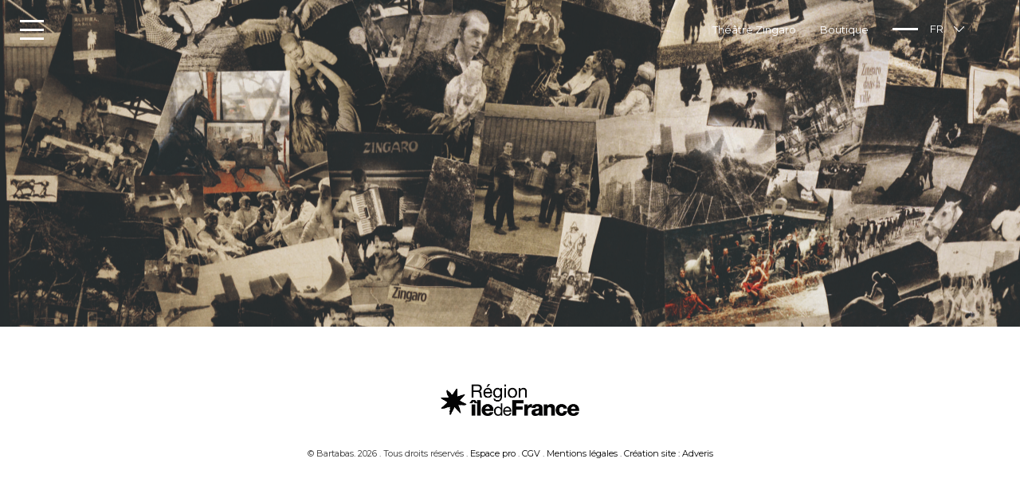

--- FILE ---
content_type: text/html; charset=UTF-8
request_url: https://eshop.bartabas.fr/author/zingaro/
body_size: 11859
content:
<!DOCTYPE html>
<html lang="fr-FR" class="no-js">

<head>
    <meta charset="UTF-8">
    <meta name="viewport" content="width=device-width, initial-scale=1, maximum-scale=1, user-scalable=no">
        <title>zingaro, Auteur à Zingaro</title>
    <link rel="profile" href="http://gmpg.org/xfn/11">
    <link rel="shortcut icon" href="/wp-content/themes/adveris/assets/images/favicon.ico">
        <!--[if lt IE 9]>
    <script src="//html5shiv.googlecode.com/svn/trunk/html5.js"></script><![endif]-->
    <link href="https://fonts.googleapis.com/css?family=Montserrat:400,700|Roboto" rel="stylesheet">
    <link rel="stylesheet" href="https://maxcdn.bootstrapcdn.com/font-awesome/4.6.3/css/font-awesome.min.css">
    <link rel="stylesheet" href="/wp-content/themes/adveris/overstyle.css">
    <meta name='robots' content='index, follow, max-image-preview:large, max-snippet:-1, max-video-preview:-1' />
<link rel="alternate" hreflang="en" href="https://eshop.zingaro.fr/author/zingaro/?lang=en" />
<link rel="alternate" hreflang="fr" href="https://eshop.zingaro.fr/author/zingaro/" />
<link rel="alternate" hreflang="x-default" href="https://eshop.zingaro.fr/author/zingaro/" />

	<!-- This site is optimized with the Yoast SEO plugin v26.6 - https://yoast.com/wordpress/plugins/seo/ -->
	<link rel="canonical" href="https://eshop.zingaro.fr/author/zingaro/" />
	<meta property="og:locale" content="fr_FR" />
	<meta property="og:type" content="profile" />
	<meta property="og:title" content="zingaro, Auteur à Zingaro" />
	<meta property="og:url" content="https://eshop.zingaro.fr/author/zingaro/" />
	<meta property="og:site_name" content="Zingaro" />
	<meta property="og:image" content="https://secure.gravatar.com/avatar/c3e0cc9cb9345fc2e218f75df8699ba8?s=500&d=mm&r=g" />
	<meta name="twitter:card" content="summary_large_image" />
	<script type="application/ld+json" class="yoast-schema-graph">{"@context":"https://schema.org","@graph":[{"@type":"ProfilePage","@id":"https://eshop.zingaro.fr/author/zingaro/","url":"https://eshop.zingaro.fr/author/zingaro/","name":"zingaro, Auteur à Zingaro","isPartOf":{"@id":"https://eshop.zingaro.fr/#website"},"primaryImageOfPage":{"@id":"https://eshop.zingaro.fr/author/zingaro/#primaryimage"},"image":{"@id":"https://eshop.zingaro.fr/author/zingaro/#primaryimage"},"thumbnailUrl":"https://eshop.zingaro.fr/wp-content/uploads/2017/03/Travaux-2017.jpg","breadcrumb":{"@id":"https://eshop.zingaro.fr/author/zingaro/#breadcrumb"},"inLanguage":"fr-FR","potentialAction":[{"@type":"ReadAction","target":["https://eshop.zingaro.fr/author/zingaro/"]}]},{"@type":"ImageObject","inLanguage":"fr-FR","@id":"https://eshop.zingaro.fr/author/zingaro/#primaryimage","url":"https://eshop.zingaro.fr/wp-content/uploads/2017/03/Travaux-2017.jpg","contentUrl":"https://eshop.zingaro.fr/wp-content/uploads/2017/03/Travaux-2017.jpg","width":1000,"height":750},{"@type":"BreadcrumbList","@id":"https://eshop.zingaro.fr/author/zingaro/#breadcrumb","itemListElement":[{"@type":"ListItem","position":1,"name":"Accueil","item":"https://eshop.zingaro.fr/"},{"@type":"ListItem","position":2,"name":"Archives pour zingaro"}]},{"@type":"WebSite","@id":"https://eshop.zingaro.fr/#website","url":"https://eshop.zingaro.fr/","name":"Zingaro","description":"L’exaltante aventure du Théâtre équestre","publisher":{"@id":"https://eshop.zingaro.fr/#organization"},"potentialAction":[{"@type":"SearchAction","target":{"@type":"EntryPoint","urlTemplate":"https://eshop.zingaro.fr/?s={search_term_string}"},"query-input":{"@type":"PropertyValueSpecification","valueRequired":true,"valueName":"search_term_string"}}],"inLanguage":"fr-FR"},{"@type":"Organization","@id":"https://eshop.zingaro.fr/#organization","name":"Zingaro","url":"https://eshop.zingaro.fr/","logo":{"@type":"ImageObject","inLanguage":"fr-FR","@id":"https://eshop.zingaro.fr/#/schema/logo/image/","url":"https://eshop.zingaro.fr/wp-content/uploads/2016/09/logo-zingaro-noir.png","contentUrl":"https://eshop.zingaro.fr/wp-content/uploads/2016/09/logo-zingaro-noir.png","width":298,"height":109,"caption":"Zingaro"},"image":{"@id":"https://eshop.zingaro.fr/#/schema/logo/image/"}},{"@type":"Person","@id":"https://eshop.zingaro.fr/#/schema/person/51916952daed8459375093b380bed678","name":"zingaro","image":{"@type":"ImageObject","inLanguage":"fr-FR","@id":"https://eshop.zingaro.fr/#/schema/person/image/","url":"https://secure.gravatar.com/avatar/0b1fb5782048187c817011c820be6990217b47bfc99c73e28e25d7fbe9b88b0e?s=96&d=mm&r=g","contentUrl":"https://secure.gravatar.com/avatar/0b1fb5782048187c817011c820be6990217b47bfc99c73e28e25d7fbe9b88b0e?s=96&d=mm&r=g","caption":"zingaro"},"mainEntityOfPage":{"@id":"https://eshop.zingaro.fr/author/zingaro/"}}]}</script>
	<!-- / Yoast SEO plugin. -->


<link rel='dns-prefetch' href='//eshop.zingaro.fr' />
<link rel='dns-prefetch' href='//cdnjs.cloudflare.com' />
<link rel="alternate" type="application/rss+xml" title="Zingaro &raquo; Flux des articles écrits par zingaro" href="https://eshop.zingaro.fr/author/zingaro/feed/" />
		<!-- This site uses the Google Analytics by ExactMetrics plugin v8.11.0 - Using Analytics tracking - https://www.exactmetrics.com/ -->
		<!-- Note: ExactMetrics is not currently configured on this site. The site owner needs to authenticate with Google Analytics in the ExactMetrics settings panel. -->
					<!-- No tracking code set -->
				<!-- / Google Analytics by ExactMetrics -->
		<style id='wp-img-auto-sizes-contain-inline-css' type='text/css'>
img:is([sizes=auto i],[sizes^="auto," i]){contain-intrinsic-size:3000px 1500px}
/*# sourceURL=wp-img-auto-sizes-contain-inline-css */
</style>
<link rel='stylesheet' id='jckqv-minstyles-css' href='https://eshop.zingaro.fr/wp-content/plugins/jck-woo-quickview/assets/frontend/css/main.min.css?ver=6.9' type='text/css' media='all' />
<style id='wp-emoji-styles-inline-css' type='text/css'>

	img.wp-smiley, img.emoji {
		display: inline !important;
		border: none !important;
		box-shadow: none !important;
		height: 1em !important;
		width: 1em !important;
		margin: 0 0.07em !important;
		vertical-align: -0.1em !important;
		background: none !important;
		padding: 0 !important;
	}
/*# sourceURL=wp-emoji-styles-inline-css */
</style>
<link rel='stylesheet' id='wp-block-library-css' href='https://eshop.zingaro.fr/wp-includes/css/dist/block-library/style.min.css?ver=6.9' type='text/css' media='all' />
<style id='global-styles-inline-css' type='text/css'>
:root{--wp--preset--aspect-ratio--square: 1;--wp--preset--aspect-ratio--4-3: 4/3;--wp--preset--aspect-ratio--3-4: 3/4;--wp--preset--aspect-ratio--3-2: 3/2;--wp--preset--aspect-ratio--2-3: 2/3;--wp--preset--aspect-ratio--16-9: 16/9;--wp--preset--aspect-ratio--9-16: 9/16;--wp--preset--color--black: #000000;--wp--preset--color--cyan-bluish-gray: #abb8c3;--wp--preset--color--white: #ffffff;--wp--preset--color--pale-pink: #f78da7;--wp--preset--color--vivid-red: #cf2e2e;--wp--preset--color--luminous-vivid-orange: #ff6900;--wp--preset--color--luminous-vivid-amber: #fcb900;--wp--preset--color--light-green-cyan: #7bdcb5;--wp--preset--color--vivid-green-cyan: #00d084;--wp--preset--color--pale-cyan-blue: #8ed1fc;--wp--preset--color--vivid-cyan-blue: #0693e3;--wp--preset--color--vivid-purple: #9b51e0;--wp--preset--gradient--vivid-cyan-blue-to-vivid-purple: linear-gradient(135deg,rgb(6,147,227) 0%,rgb(155,81,224) 100%);--wp--preset--gradient--light-green-cyan-to-vivid-green-cyan: linear-gradient(135deg,rgb(122,220,180) 0%,rgb(0,208,130) 100%);--wp--preset--gradient--luminous-vivid-amber-to-luminous-vivid-orange: linear-gradient(135deg,rgb(252,185,0) 0%,rgb(255,105,0) 100%);--wp--preset--gradient--luminous-vivid-orange-to-vivid-red: linear-gradient(135deg,rgb(255,105,0) 0%,rgb(207,46,46) 100%);--wp--preset--gradient--very-light-gray-to-cyan-bluish-gray: linear-gradient(135deg,rgb(238,238,238) 0%,rgb(169,184,195) 100%);--wp--preset--gradient--cool-to-warm-spectrum: linear-gradient(135deg,rgb(74,234,220) 0%,rgb(151,120,209) 20%,rgb(207,42,186) 40%,rgb(238,44,130) 60%,rgb(251,105,98) 80%,rgb(254,248,76) 100%);--wp--preset--gradient--blush-light-purple: linear-gradient(135deg,rgb(255,206,236) 0%,rgb(152,150,240) 100%);--wp--preset--gradient--blush-bordeaux: linear-gradient(135deg,rgb(254,205,165) 0%,rgb(254,45,45) 50%,rgb(107,0,62) 100%);--wp--preset--gradient--luminous-dusk: linear-gradient(135deg,rgb(255,203,112) 0%,rgb(199,81,192) 50%,rgb(65,88,208) 100%);--wp--preset--gradient--pale-ocean: linear-gradient(135deg,rgb(255,245,203) 0%,rgb(182,227,212) 50%,rgb(51,167,181) 100%);--wp--preset--gradient--electric-grass: linear-gradient(135deg,rgb(202,248,128) 0%,rgb(113,206,126) 100%);--wp--preset--gradient--midnight: linear-gradient(135deg,rgb(2,3,129) 0%,rgb(40,116,252) 100%);--wp--preset--font-size--small: 13px;--wp--preset--font-size--medium: 20px;--wp--preset--font-size--large: 36px;--wp--preset--font-size--x-large: 42px;--wp--preset--spacing--20: 0.44rem;--wp--preset--spacing--30: 0.67rem;--wp--preset--spacing--40: 1rem;--wp--preset--spacing--50: 1.5rem;--wp--preset--spacing--60: 2.25rem;--wp--preset--spacing--70: 3.38rem;--wp--preset--spacing--80: 5.06rem;--wp--preset--shadow--natural: 6px 6px 9px rgba(0, 0, 0, 0.2);--wp--preset--shadow--deep: 12px 12px 50px rgba(0, 0, 0, 0.4);--wp--preset--shadow--sharp: 6px 6px 0px rgba(0, 0, 0, 0.2);--wp--preset--shadow--outlined: 6px 6px 0px -3px rgb(255, 255, 255), 6px 6px rgb(0, 0, 0);--wp--preset--shadow--crisp: 6px 6px 0px rgb(0, 0, 0);}:where(.is-layout-flex){gap: 0.5em;}:where(.is-layout-grid){gap: 0.5em;}body .is-layout-flex{display: flex;}.is-layout-flex{flex-wrap: wrap;align-items: center;}.is-layout-flex > :is(*, div){margin: 0;}body .is-layout-grid{display: grid;}.is-layout-grid > :is(*, div){margin: 0;}:where(.wp-block-columns.is-layout-flex){gap: 2em;}:where(.wp-block-columns.is-layout-grid){gap: 2em;}:where(.wp-block-post-template.is-layout-flex){gap: 1.25em;}:where(.wp-block-post-template.is-layout-grid){gap: 1.25em;}.has-black-color{color: var(--wp--preset--color--black) !important;}.has-cyan-bluish-gray-color{color: var(--wp--preset--color--cyan-bluish-gray) !important;}.has-white-color{color: var(--wp--preset--color--white) !important;}.has-pale-pink-color{color: var(--wp--preset--color--pale-pink) !important;}.has-vivid-red-color{color: var(--wp--preset--color--vivid-red) !important;}.has-luminous-vivid-orange-color{color: var(--wp--preset--color--luminous-vivid-orange) !important;}.has-luminous-vivid-amber-color{color: var(--wp--preset--color--luminous-vivid-amber) !important;}.has-light-green-cyan-color{color: var(--wp--preset--color--light-green-cyan) !important;}.has-vivid-green-cyan-color{color: var(--wp--preset--color--vivid-green-cyan) !important;}.has-pale-cyan-blue-color{color: var(--wp--preset--color--pale-cyan-blue) !important;}.has-vivid-cyan-blue-color{color: var(--wp--preset--color--vivid-cyan-blue) !important;}.has-vivid-purple-color{color: var(--wp--preset--color--vivid-purple) !important;}.has-black-background-color{background-color: var(--wp--preset--color--black) !important;}.has-cyan-bluish-gray-background-color{background-color: var(--wp--preset--color--cyan-bluish-gray) !important;}.has-white-background-color{background-color: var(--wp--preset--color--white) !important;}.has-pale-pink-background-color{background-color: var(--wp--preset--color--pale-pink) !important;}.has-vivid-red-background-color{background-color: var(--wp--preset--color--vivid-red) !important;}.has-luminous-vivid-orange-background-color{background-color: var(--wp--preset--color--luminous-vivid-orange) !important;}.has-luminous-vivid-amber-background-color{background-color: var(--wp--preset--color--luminous-vivid-amber) !important;}.has-light-green-cyan-background-color{background-color: var(--wp--preset--color--light-green-cyan) !important;}.has-vivid-green-cyan-background-color{background-color: var(--wp--preset--color--vivid-green-cyan) !important;}.has-pale-cyan-blue-background-color{background-color: var(--wp--preset--color--pale-cyan-blue) !important;}.has-vivid-cyan-blue-background-color{background-color: var(--wp--preset--color--vivid-cyan-blue) !important;}.has-vivid-purple-background-color{background-color: var(--wp--preset--color--vivid-purple) !important;}.has-black-border-color{border-color: var(--wp--preset--color--black) !important;}.has-cyan-bluish-gray-border-color{border-color: var(--wp--preset--color--cyan-bluish-gray) !important;}.has-white-border-color{border-color: var(--wp--preset--color--white) !important;}.has-pale-pink-border-color{border-color: var(--wp--preset--color--pale-pink) !important;}.has-vivid-red-border-color{border-color: var(--wp--preset--color--vivid-red) !important;}.has-luminous-vivid-orange-border-color{border-color: var(--wp--preset--color--luminous-vivid-orange) !important;}.has-luminous-vivid-amber-border-color{border-color: var(--wp--preset--color--luminous-vivid-amber) !important;}.has-light-green-cyan-border-color{border-color: var(--wp--preset--color--light-green-cyan) !important;}.has-vivid-green-cyan-border-color{border-color: var(--wp--preset--color--vivid-green-cyan) !important;}.has-pale-cyan-blue-border-color{border-color: var(--wp--preset--color--pale-cyan-blue) !important;}.has-vivid-cyan-blue-border-color{border-color: var(--wp--preset--color--vivid-cyan-blue) !important;}.has-vivid-purple-border-color{border-color: var(--wp--preset--color--vivid-purple) !important;}.has-vivid-cyan-blue-to-vivid-purple-gradient-background{background: var(--wp--preset--gradient--vivid-cyan-blue-to-vivid-purple) !important;}.has-light-green-cyan-to-vivid-green-cyan-gradient-background{background: var(--wp--preset--gradient--light-green-cyan-to-vivid-green-cyan) !important;}.has-luminous-vivid-amber-to-luminous-vivid-orange-gradient-background{background: var(--wp--preset--gradient--luminous-vivid-amber-to-luminous-vivid-orange) !important;}.has-luminous-vivid-orange-to-vivid-red-gradient-background{background: var(--wp--preset--gradient--luminous-vivid-orange-to-vivid-red) !important;}.has-very-light-gray-to-cyan-bluish-gray-gradient-background{background: var(--wp--preset--gradient--very-light-gray-to-cyan-bluish-gray) !important;}.has-cool-to-warm-spectrum-gradient-background{background: var(--wp--preset--gradient--cool-to-warm-spectrum) !important;}.has-blush-light-purple-gradient-background{background: var(--wp--preset--gradient--blush-light-purple) !important;}.has-blush-bordeaux-gradient-background{background: var(--wp--preset--gradient--blush-bordeaux) !important;}.has-luminous-dusk-gradient-background{background: var(--wp--preset--gradient--luminous-dusk) !important;}.has-pale-ocean-gradient-background{background: var(--wp--preset--gradient--pale-ocean) !important;}.has-electric-grass-gradient-background{background: var(--wp--preset--gradient--electric-grass) !important;}.has-midnight-gradient-background{background: var(--wp--preset--gradient--midnight) !important;}.has-small-font-size{font-size: var(--wp--preset--font-size--small) !important;}.has-medium-font-size{font-size: var(--wp--preset--font-size--medium) !important;}.has-large-font-size{font-size: var(--wp--preset--font-size--large) !important;}.has-x-large-font-size{font-size: var(--wp--preset--font-size--x-large) !important;}
/*# sourceURL=global-styles-inline-css */
</style>

<style id='classic-theme-styles-inline-css' type='text/css'>
/*! This file is auto-generated */
.wp-block-button__link{color:#fff;background-color:#32373c;border-radius:9999px;box-shadow:none;text-decoration:none;padding:calc(.667em + 2px) calc(1.333em + 2px);font-size:1.125em}.wp-block-file__button{background:#32373c;color:#fff;text-decoration:none}
/*# sourceURL=/wp-includes/css/classic-themes.min.css */
</style>
<link rel='stylesheet' id='woof-css' href='https://eshop.zingaro.fr/wp-content/plugins/woocommerce-products-filter/css/front.css?ver=1.3.7.4' type='text/css' media='all' />
<style id='woof-inline-css' type='text/css'>

.woof_products_top_panel li span, .woof_products_top_panel2 li span{background: url(https://eshop.zingaro.fr/wp-content/plugins/woocommerce-products-filter/img/delete.png);background-size: 14px 14px;background-repeat: no-repeat;background-position: right;}
.woof_edit_view{
                    display: none;
                }

/*# sourceURL=woof-inline-css */
</style>
<link rel='stylesheet' id='chosen-drop-down-css' href='https://eshop.zingaro.fr/wp-content/plugins/woocommerce-products-filter/js/chosen/chosen.min.css?ver=1.3.7.4' type='text/css' media='all' />
<link rel='stylesheet' id='woof_by_author_html_items-css' href='https://eshop.zingaro.fr/wp-content/plugins/woocommerce-products-filter/ext/by_author/css/by_author.css?ver=1.3.7.4' type='text/css' media='all' />
<link rel='stylesheet' id='woof_by_instock_html_items-css' href='https://eshop.zingaro.fr/wp-content/plugins/woocommerce-products-filter/ext/by_instock/css/by_instock.css?ver=1.3.7.4' type='text/css' media='all' />
<link rel='stylesheet' id='woof_by_onsales_html_items-css' href='https://eshop.zingaro.fr/wp-content/plugins/woocommerce-products-filter/ext/by_onsales/css/by_onsales.css?ver=1.3.7.4' type='text/css' media='all' />
<link rel='stylesheet' id='woof_by_text_html_items-css' href='https://eshop.zingaro.fr/wp-content/plugins/woocommerce-products-filter/ext/by_text/assets/css/front.css?ver=1.3.7.4' type='text/css' media='all' />
<link rel='stylesheet' id='woof_label_html_items-css' href='https://eshop.zingaro.fr/wp-content/plugins/woocommerce-products-filter/ext/label/css/html_types/label.css?ver=1.3.7.4' type='text/css' media='all' />
<link rel='stylesheet' id='woof_select_radio_check_html_items-css' href='https://eshop.zingaro.fr/wp-content/plugins/woocommerce-products-filter/ext/select_radio_check/css/html_types/select_radio_check.css?ver=1.3.7.4' type='text/css' media='all' />
<link rel='stylesheet' id='woof_sd_html_items_checkbox-css' href='https://eshop.zingaro.fr/wp-content/plugins/woocommerce-products-filter/ext/smart_designer/css/elements/checkbox.css?ver=1.3.7.4' type='text/css' media='all' />
<link rel='stylesheet' id='woof_sd_html_items_radio-css' href='https://eshop.zingaro.fr/wp-content/plugins/woocommerce-products-filter/ext/smart_designer/css/elements/radio.css?ver=1.3.7.4' type='text/css' media='all' />
<link rel='stylesheet' id='woof_sd_html_items_switcher-css' href='https://eshop.zingaro.fr/wp-content/plugins/woocommerce-products-filter/ext/smart_designer/css/elements/switcher.css?ver=1.3.7.4' type='text/css' media='all' />
<link rel='stylesheet' id='woof_sd_html_items_color-css' href='https://eshop.zingaro.fr/wp-content/plugins/woocommerce-products-filter/ext/smart_designer/css/elements/color.css?ver=1.3.7.4' type='text/css' media='all' />
<link rel='stylesheet' id='woof_sd_html_items_tooltip-css' href='https://eshop.zingaro.fr/wp-content/plugins/woocommerce-products-filter/ext/smart_designer/css/tooltip.css?ver=1.3.7.4' type='text/css' media='all' />
<link rel='stylesheet' id='woof_sd_html_items_front-css' href='https://eshop.zingaro.fr/wp-content/plugins/woocommerce-products-filter/ext/smart_designer/css/front.css?ver=1.3.7.4' type='text/css' media='all' />
<link rel='stylesheet' id='woof-switcher23-css' href='https://eshop.zingaro.fr/wp-content/plugins/woocommerce-products-filter/css/switcher.css?ver=1.3.7.4' type='text/css' media='all' />
<link rel='stylesheet' id='woocommerce-layout-css' href='https://eshop.zingaro.fr/wp-content/plugins/woocommerce/assets/css/woocommerce-layout.css?ver=10.4.3' type='text/css' media='all' />
<link rel='stylesheet' id='woocommerce-smallscreen-css' href='https://eshop.zingaro.fr/wp-content/plugins/woocommerce/assets/css/woocommerce-smallscreen.css?ver=10.4.3' type='text/css' media='only screen and (max-width: 768px)' />
<link rel='stylesheet' id='woocommerce-general-css' href='https://eshop.zingaro.fr/wp-content/plugins/woocommerce/assets/css/woocommerce.css?ver=10.4.3' type='text/css' media='all' />
<style id='woocommerce-inline-inline-css' type='text/css'>
.woocommerce form .form-row .required { visibility: visible; }
/*# sourceURL=woocommerce-inline-inline-css */
</style>
<link rel='stylesheet' id='style.css-css' href='https://eshop.zingaro.fr/wp-content/themes/adveris/style.css?ver=6.9' type='text/css' media='all' />
<link rel='stylesheet' id='aos-css-css' href='https://eshop.zingaro.fr/wp-content/themes/adveris/bower_components/aos/dist/aos.css?ver=6.9' type='text/css' media='all' />
<link rel='stylesheet' id='owl-carousel.css-css' href='https://eshop.zingaro.fr/wp-content/themes/adveris/bower_components/owl.carousel/dist/assets/owl.carousel.min.css?ver=6.9' type='text/css' media='all' />
<link rel='stylesheet' id='fullcalendar-css-css' href='https://eshop.zingaro.fr/wp-content/themes/adveris/bower_components/fullcalendar/dist/fullcalendar.min.css?ver=6.9' type='text/css' media='all' />
<link rel='stylesheet' id='sib-front-css-css' href='https://eshop.zingaro.fr/wp-content/plugins/mailin/css/mailin-front.css?ver=6.9' type='text/css' media='all' />
<script type="text/javascript" src="https://eshop.zingaro.fr/wp-includes/js/jquery/jquery.min.js?ver=3.7.1" id="jquery-core-js"></script>
<script type="text/javascript" src="https://eshop.zingaro.fr/wp-includes/js/jquery/jquery-migrate.min.js?ver=3.4.1" id="jquery-migrate-js"></script>
<script type="text/javascript" id="wpml-cookie-js-extra">
/* <![CDATA[ */
var wpml_cookies = {"wp-wpml_current_language":{"value":"fr","expires":1,"path":"/"}};
var wpml_cookies = {"wp-wpml_current_language":{"value":"fr","expires":1,"path":"/"}};
//# sourceURL=wpml-cookie-js-extra
/* ]]> */
</script>
<script type="text/javascript" src="https://eshop.zingaro.fr/wp-content/plugins/sitepress-multilingual-cms/res/js/cookies/language-cookie.js?ver=486900" id="wpml-cookie-js" defer="defer" data-wp-strategy="defer"></script>
<script type="text/javascript" id="woof-husky-js-extra">
/* <![CDATA[ */
var woof_husky_txt = {"ajax_url":"https://eshop.zingaro.fr/wp-admin/admin-ajax.php","plugin_uri":"https://eshop.zingaro.fr/wp-content/plugins/woocommerce-products-filter/ext/by_text/","loader":"https://eshop.zingaro.fr/wp-content/plugins/woocommerce-products-filter/ext/by_text/assets/img/ajax-loader.gif","not_found":"Nothing found!","prev":"Prev","next":"Next","site_link":"https://eshop.zingaro.fr","default_data":{"placeholder":"","behavior":"title","search_by_full_word":0,"autocomplete":1,"how_to_open_links":0,"taxonomy_compatibility":0,"sku_compatibility":0,"custom_fields":"","search_desc_variant":0,"view_text_length":10,"min_symbols":3,"max_posts":10,"image":"","notes_for_customer":"","template":"default","max_open_height":300,"page":0}};
//# sourceURL=woof-husky-js-extra
/* ]]> */
</script>
<script type="text/javascript" src="https://eshop.zingaro.fr/wp-content/plugins/woocommerce-products-filter/ext/by_text/assets/js/husky.js?ver=1.3.7.4" id="woof-husky-js"></script>
<script type="text/javascript" src="https://eshop.zingaro.fr/wp-content/plugins/woocommerce/assets/js/jquery-blockui/jquery.blockUI.min.js?ver=2.7.0-wc.10.4.3" id="wc-jquery-blockui-js" defer="defer" data-wp-strategy="defer"></script>
<script type="text/javascript" id="wc-add-to-cart-js-extra">
/* <![CDATA[ */
var wc_add_to_cart_params = {"ajax_url":"/wp-admin/admin-ajax.php","wc_ajax_url":"/?wc-ajax=%%endpoint%%","i18n_view_cart":"Voir le panier","cart_url":"https://eshop.zingaro.fr/panier/","is_cart":"","cart_redirect_after_add":"no"};
//# sourceURL=wc-add-to-cart-js-extra
/* ]]> */
</script>
<script type="text/javascript" src="https://eshop.zingaro.fr/wp-content/plugins/woocommerce/assets/js/frontend/add-to-cart.min.js?ver=10.4.3" id="wc-add-to-cart-js" defer="defer" data-wp-strategy="defer"></script>
<script type="text/javascript" src="https://eshop.zingaro.fr/wp-content/plugins/woocommerce/assets/js/js-cookie/js.cookie.min.js?ver=2.1.4-wc.10.4.3" id="wc-js-cookie-js" defer="defer" data-wp-strategy="defer"></script>
<script type="text/javascript" id="woocommerce-js-extra">
/* <![CDATA[ */
var woocommerce_params = {"ajax_url":"/wp-admin/admin-ajax.php","wc_ajax_url":"/?wc-ajax=%%endpoint%%","i18n_password_show":"Afficher le mot de passe","i18n_password_hide":"Masquer le mot de passe"};
//# sourceURL=woocommerce-js-extra
/* ]]> */
</script>
<script type="text/javascript" src="https://eshop.zingaro.fr/wp-content/plugins/woocommerce/assets/js/frontend/woocommerce.min.js?ver=10.4.3" id="woocommerce-js" defer="defer" data-wp-strategy="defer"></script>
<script type="text/javascript" id="sib-front-js-js-extra">
/* <![CDATA[ */
var sibErrMsg = {"invalidMail":"Veuillez entrer une adresse e-mail valide.","requiredField":"Veuillez compl\u00e9ter les champs obligatoires.","invalidDateFormat":"Veuillez entrer une date valide.","invalidSMSFormat":"Veuillez entrer une num\u00e9ro de t\u00e9l\u00e9phone valide."};
var ajax_sib_front_object = {"ajax_url":"https://eshop.zingaro.fr/wp-admin/admin-ajax.php","ajax_nonce":"0a1f3101b3","flag_url":"https://eshop.zingaro.fr/wp-content/plugins/mailin/img/flags/"};
//# sourceURL=sib-front-js-js-extra
/* ]]> */
</script>
<script type="text/javascript" src="https://eshop.zingaro.fr/wp-content/plugins/mailin/js/mailin-front.js?ver=1764261249" id="sib-front-js-js"></script>
<link rel="https://api.w.org/" href="https://eshop.zingaro.fr/wp-json/" /><link rel="alternate" title="JSON" type="application/json" href="https://eshop.zingaro.fr/wp-json/wp/v2/users/3" /><link rel="EditURI" type="application/rsd+xml" title="RSD" href="https://eshop.zingaro.fr/xmlrpc.php?rsd" />
<meta name="generator" content="WordPress 6.9" />
<meta name="generator" content="WooCommerce 10.4.3" />
<meta name="generator" content="WPML ver:4.8.6 stt:1,4;" />
    <script type="text/javascript">
        var ajaxurl = 'https://eshop.zingaro.fr/wp-admin/admin-ajax.php';
    </script>	<noscript><style>.woocommerce-product-gallery{ opacity: 1 !important; }</style></noscript>
	<style>

/* QV Button */

.jckqvBtn {
		display: table;

		float: left;
		margin: 0px 0px 10px 0px;
		padding: 0px 0px 0px 0px;
		
    border-top-left-radius: 4px;
	border-top-right-radius: 4px;
	border-bottom-right-radius: 4px;
	border-bottom-left-radius: 4px;
}

.jckqvBtn:hover {
	}

/* Magnific Specific */

.mfp-bg {
	background: #000000;
	-ms-filter: "progid:DXImageTransform.Microsoft.Alpha(Opacity=8)";
	filter: alpha(opacity=8);
	-moz-opacity: 0.8;
	-khtml-opacity: 0.8;
	opacity: 0.8;
}

</style>		<style type="text/css" id="wp-custom-css">
			.hustle-modal{
	opacity:1 !important;
}		</style>
		    <style>
        .box-shop {
            height: 250px;
        }

        @media screen and (max-width: 992px) {
            .box-shop {
                height: auto;
            }
        }

        .woocommerce div.product form.cart .button {
            margin-top: 0px !important;
        }

        .woocommerce div.product form.cart .variations label {
            padding: 0;
            width: 100%;
            text-align: left;
            display: block;
            color: #000;
        }

        .woocommerce div.product form.cart .variations .value {
            display: block;
            float: left;
            position: relative;
        }

        .woocommerce div.product form.cart .variations select {
            -webkit-appearance: initial;
            border: 1px solid #D6D6D6;
            color: #000;
            padding: 10px 20px;
            margin: 0;
            width: 200px;
            text-align: center;
            margin-right: 15px;
            background: none;
            position: relative;
        }

        .woocommerce div.product form.cart .variations .value:before {
            content: "";
            background: url('/wp-content/themes/adveris/assets/images/select_b.png') no-repeat;
            position: absolute;
            left: 174px;
            top: 19px;
            height: 8px;
            width: 13px;
            display: block;
        }

        .woocommerce .quantity .qty {
            height: 50px;
            border: 1px solid #D6D6D6;
        }
    </style>
<link rel='stylesheet' id='wc-blocks-style-css' href='https://eshop.zingaro.fr/wp-content/plugins/woocommerce/assets/client/blocks/wc-blocks.css?ver=wc-10.4.3' type='text/css' media='all' />
<link rel='stylesheet' id='woof_sections_style-css' href='https://eshop.zingaro.fr/wp-content/plugins/woocommerce-products-filter/ext/sections/css/sections.css?ver=1.3.7.4' type='text/css' media='all' />
<link rel='stylesheet' id='woof_tooltip-css-css' href='https://eshop.zingaro.fr/wp-content/plugins/woocommerce-products-filter/js/tooltip/css/tooltipster.bundle.min.css?ver=1.3.7.4' type='text/css' media='all' />
<link rel='stylesheet' id='woof_tooltip-css-noir-css' href='https://eshop.zingaro.fr/wp-content/plugins/woocommerce-products-filter/js/tooltip/css/plugins/tooltipster/sideTip/themes/tooltipster-sideTip-noir.min.css?ver=1.3.7.4' type='text/css' media='all' />
<link rel='stylesheet' id='ion.range-slider-css' href='https://eshop.zingaro.fr/wp-content/plugins/woocommerce-products-filter/js/ion.range-slider/css/ion.rangeSlider.css?ver=1.3.7.4' type='text/css' media='all' />
<link rel='stylesheet' id='woof-front-builder-css-css' href='https://eshop.zingaro.fr/wp-content/plugins/woocommerce-products-filter/ext/front_builder/css/front-builder.css?ver=1.3.7.4' type='text/css' media='all' />
<link rel='stylesheet' id='woof-slideout-tab-css-css' href='https://eshop.zingaro.fr/wp-content/plugins/woocommerce-products-filter/ext/slideout/css/jquery.tabSlideOut.css?ver=1.3.7.4' type='text/css' media='all' />
<link rel='stylesheet' id='woof-slideout-css-css' href='https://eshop.zingaro.fr/wp-content/plugins/woocommerce-products-filter/ext/slideout/css/slideout.css?ver=1.3.7.4' type='text/css' media='all' />
</head>



        <body class="archive author author-zingaro author-3 wp-theme-adveris theme-adveris woocommerce-no-js">
        
        
                            <div id="loader" style="background: url('https://eshop.zingaro.fr/wp-content/themes/adveris/assets/images/loader-default.jpg') no-repeat center center #fff"></div>
            
            <header id="header" style="background-image: url('https://eshop.zingaro.fr/wp-content/uploads/2025/05/Photo-Almanach-30-ans-scaled.jpg')">
                <nav class="navbar navbar-default">
                    <style>
    .menu-item-758 a {
        font-weight: bolder !important;
    }
</style>
<div class="navbar-header">
    <button type="button" class="menu-toggler collapsed"></button>
    <div id="menu" class="menu-collapse">
        
        <div class="lang">
            <a href="https://eshop.zingaro.fr/author/zingaro/?lang=en">en</a> | fr        </div>

        <div class="language-container">
            <ul id="menu-academie-equestre-de-versailles" class="nav navbar-nav pull-right"><li id="menu-item-651" class="menu-item menu-item-type-post_type menu-item-object-page menu-item-651"><a href="https://eshop.zingaro.fr/academie-equestre-de-versailles/presentation-academie/">Présentation</a></li>
<li id="menu-item-660" class="menu-item menu-item-type-post_type menu-item-object-page menu-item-660"><a href="https://eshop.zingaro.fr/academie-equestre-de-versailles/spectacle/">Spectacles</a></li>
<li id="menu-item-658" class="menu-item menu-item-type-post_type menu-item-object-page menu-item-658"><a href="https://eshop.zingaro.fr/academie-equestre-de-versailles/le-lieu/">Visites du lieu</a></li>
<li id="menu-item-656" class="menu-item menu-item-type-post_type menu-item-object-page menu-item-656"><a href="https://eshop.zingaro.fr/academie-equestre-de-versailles/entreprises/">Privatisations</a></li>
<li id="menu-item-4673" class="menu-item menu-item-type-post_type menu-item-object-page menu-item-4673"><a href="https://eshop.zingaro.fr/academie-equestre-de-versailles/groupes/">Groupes</a></li>
<li id="menu-item-657" class="menu-item menu-item-type-post_type menu-item-object-page menu-item-657"><a href="https://eshop.zingaro.fr/academie-equestre-de-versailles/l-academie/">L’Académie</a></li>
<li id="menu-item-934" class="menu-item menu-item-type-post_type menu-item-object-page menu-item-934"><a href="https://eshop.zingaro.fr/boutique/">Boutique</a></li>
<li id="menu-item-1158" class="menu-item menu-item-type-custom menu-item-object-custom menu-item-1158"><a target="_blank" href="http://acadequestre.fnacspectacles.com">Réservation</a></li>
<li class="language"><select><option value="https://eshop.zingaro.fr/author/zingaro/?lang=en" >EN</option><option value="https://eshop.zingaro.fr/author/zingaro/" selected>FR</option></select></li></ul></ul>        </div>
    </div>
</div>                                            <div class="container">
                            <div id="navbar" class="hidden-xs hidden-sm">
                                <ul id="menu-general" class="nav navbar-nav pull-right"><li id="menu-item-8077" class="menu-item menu-item-type-custom menu-item-object-custom menu-item-8077"><a href="https://www.zingaro.fr/">Théâtre Zingaro</a></li>
<li id="menu-item-933" class="menu-item menu-item-type-post_type menu-item-object-page menu-item-933"><a href="https://eshop.zingaro.fr/boutique/">Boutique</a></li>
<li class="language"><select><option value="https://eshop.zingaro.fr/author/zingaro/?lang=en" >EN</option><option value="https://eshop.zingaro.fr/author/zingaro/" selected>FR</option></select></li></ul></ul>                            </div>
                        </div>
                                    </nav>
            </header>

        
    <style>
        .logo-partenaire img {
            height: 40px;
            margin: 27px auto 0 auto;
        }
    </style>

    <footer id="footer">
        <div class="container">
                                    <section class="newsletter center">
                
                <a href="https://www.iledefrance.fr/" class="logo-partenaire" target="_blank"><img src="https://eshop.zingaro.fr/wp-content/uploads/2020/06/idf.png" alt="logo"/></a>

                <div class="copyright">
                    &copy; Bartabas. 2026 .
                    Tous droits réservés .
                    <a href="https://eshop.zingaro.fr/espace-pro/">Espace pro</a> .
                    <a href="https://eshop.zingaro.fr/cgv/">CGV</a> .
                    <a href="https://eshop.zingaro.fr/mentions-legales/">Mentions légales</a> .
                    <a href="http://www.adveris.fr" target="_blank">Création site : Adveris</a>
                </div>
            </section>
        </div>
    </footer>

<script type="speculationrules">
{"prefetch":[{"source":"document","where":{"and":[{"href_matches":"/*"},{"not":{"href_matches":["/wp-*.php","/wp-admin/*","/wp-content/uploads/*","/wp-content/*","/wp-content/plugins/*","/wp-content/themes/adveris/*","/*\\?(.+)"]}},{"not":{"selector_matches":"a[rel~=\"nofollow\"]"}},{"not":{"selector_matches":".no-prefetch, .no-prefetch a"}}]},"eagerness":"conservative"}]}
</script>
	<script type='text/javascript'>
		(function () {
			var c = document.body.className;
			c = c.replace(/woocommerce-no-js/, 'woocommerce-js');
			document.body.className = c;
		})();
	</script>
	<script type="text/javascript" src="https://eshop.zingaro.fr/wp-includes/js/jquery/ui/core.min.js?ver=1.13.3" id="jquery-ui-core-js"></script>
<script type="text/javascript" src="https://eshop.zingaro.fr/wp-includes/js/jquery/ui/controlgroup.min.js?ver=1.13.3" id="jquery-ui-controlgroup-js"></script>
<script type="text/javascript" src="https://eshop.zingaro.fr/wp-includes/js/jquery/ui/checkboxradio.min.js?ver=1.13.3" id="jquery-ui-checkboxradio-js"></script>
<script type="text/javascript" src="https://eshop.zingaro.fr/wp-includes/js/jquery/ui/button.min.js?ver=1.13.3" id="jquery-ui-button-js"></script>
<script type="text/javascript" src="https://eshop.zingaro.fr/wp-includes/js/jquery/ui/spinner.min.js?ver=1.13.3" id="jquery-ui-spinner-js"></script>
<script type="text/javascript" src="https://eshop.zingaro.fr/wp-includes/js/jquery/ui/effect.min.js?ver=1.13.3" id="jquery-effects-core-js"></script>
<script type="text/javascript" src="https://eshop.zingaro.fr/wp-includes/js/underscore.min.js?ver=1.13.7" id="underscore-js"></script>
<script type="text/javascript" id="wp-util-js-extra">
/* <![CDATA[ */
var _wpUtilSettings = {"ajax":{"url":"/wp-admin/admin-ajax.php"}};
//# sourceURL=wp-util-js-extra
/* ]]> */
</script>
<script type="text/javascript" src="https://eshop.zingaro.fr/wp-includes/js/wp-util.min.js?ver=6.9" id="wp-util-js"></script>
<script type="text/javascript" id="jckqv-script-js-extra">
/* <![CDATA[ */
var jckqv_vars = {"ajaxurl":"/wp-admin/admin-ajax.php","nonce":"e5d4bac8b8","settings":{"trigger_general_method":"click","trigger_position_autoinsert":"0","trigger_position_position":"beforetitle","trigger_position_align":"left","trigger_position_margins":["0","0","10","0"],"trigger_styling_autohide":"0","trigger_styling_hoverel":"","trigger_styling_icon":"none","trigger_styling_text":"Quickview","trigger_styling_btnstyle":"none","trigger_styling_padding":["0","0","0","0"],"trigger_styling_btncolour":"#66cc99","trigger_styling_btnhovcolour":"#47C285","trigger_styling_btntextcolour":"#ffffff","trigger_styling_btntexthovcolour":"#ffffff","trigger_styling_borderradius":["4","4","4","4"],"popup_general_gallery":"0","popup_general_overlaycolour":"#000000","popup_general_overlayopacity":"0.8","popup_imagery_imgtransition":"fade","popup_imagery_transitionspeed":"600","popup_imagery_autoplay":"0","popup_imagery_autoplayspeed":"3000","popup_imagery_infinite":"1","popup_imagery_navarr":"0","popup_imagery_thumbnails":"thumbnails","popup_content_showtitle":"1","popup_content_showprice":"1","popup_content_showrating":"0","popup_content_showbanner":"0","popup_content_showdesc":"full","popup_content_showatc":"1","popup_content_ajaxcart":"1","popup_content_autohidepopup":"1","popup_content_showqty":"1","popup_content_showmeta":"0","popup_content_themebtn":"0","popup_content_btncolour":"#66cc99","popup_content_btnhovcolour":"#47C285","popup_content_btntextcolour":"#ffffff","popup_content_btntexthovcolour":"#ffffff"},"imgsizes":{"catalog":{"width":"300","height":"300","crop":1},"single":{"width":"600","height":"600","crop":1},"thumbnail":{"width":"180","height":"180","crop":1}},"url":"https://eshop.zingaro.fr","text":{"added":"Added!","adding":"Adding to Cart...","loading":"Loading..."},"rtl":""};
//# sourceURL=jckqv-script-js-extra
/* ]]> */
</script>
<script type="text/javascript" src="https://eshop.zingaro.fr/wp-content/plugins/jck-woo-quickview/assets/frontend/js/main.min.js?ver=6.9" id="jckqv-script-js"></script>
<script type="text/javascript" src="https://eshop.zingaro.fr/wp-content/themes/adveris/bower_components/aos/dist/aos.js?ver=6.9" id="aos-js-js"></script>
<script type="text/javascript" src="https://eshop.zingaro.fr/wp-content/themes/adveris/bower_components/jquery/dist/jquery.min.js?ver=6.9" id="jquery-js-js"></script>
<script type="text/javascript" src="https://eshop.zingaro.fr/wp-content/themes/adveris/bower_components/owl.carousel/dist/owl.carousel.min.js?ver=6.9" id="owl-carousel.js-js"></script>
<script type="text/javascript" src="https://eshop.zingaro.fr/wp-content/themes/adveris/bower_components/matchHeight/dist/jquery.matchHeight-min.js?ver=6.9" id="jquery-matchHeight.js-js"></script>
<script type="text/javascript" src="https://eshop.zingaro.fr/wp-content/themes/adveris/bower_components/moment/moment.js?ver=6.9" id="moment-js-js"></script>
<script type="text/javascript" src="https://eshop.zingaro.fr/wp-content/themes/adveris/bower_components/moment/locale/fr.js?ver=6.9" id="moment-fr-js-js"></script>
<script type="text/javascript" src="https://eshop.zingaro.fr/wp-content/themes/adveris/bower_components/fullcalendar/dist/fullcalendar.min.js?ver=6.9" id="fullcalendar-js-js"></script>
<script type="text/javascript" src="https://eshop.zingaro.fr/wp-content/themes/adveris/bower_components/fullcalendar/dist/lang/fr.js?ver=6.9" id="fullcalendar-fr-js-js"></script>
<script type="text/javascript" src="https://eshop.zingaro.fr/wp-content/themes/adveris/bower_components/google-calendar-events/google-calendar-events.min.js?ver=6.9" id="gce-js-js"></script>
<script type="text/javascript" src="https://eshop.zingaro.fr/wp-content/themes/adveris/assets/js/bootstrap.min.js?ver=6.9" id="bootstrap-js-js"></script>
<script type="text/javascript" src="https://cdnjs.cloudflare.com/ajax/libs/jquery.matchHeight/0.7.0/jquery.matchHeight-min.js?ver=6.9" id="matchHeight-js-js"></script>
<script type="text/javascript" src="https://eshop.zingaro.fr/wp-content/themes/adveris/assets/js/sticky.js?ver=6.9" id="sticky-js-js"></script>
<script type="text/javascript" src="https://cdnjs.cloudflare.com/ajax/libs/gsap/1.19.0/TweenMax.min.js?ver=6.9" id="gsap-js-js"></script>
<script type="text/javascript" src="https://eshop.zingaro.fr/wp-content/themes/adveris/assets/js/app.js?ver=6.9" id="app-js-js"></script>
<script type="text/javascript" id="cart-widget-js-extra">
/* <![CDATA[ */
var actions = {"is_lang_switched":"0","force_reset":"0"};
//# sourceURL=cart-widget-js-extra
/* ]]> */
</script>
<script type="text/javascript" src="https://eshop.zingaro.fr/wp-content/plugins/woocommerce-multilingual/res/js/cart_widget.min.js?ver=5.5.3.1" id="cart-widget-js" defer="defer" data-wp-strategy="defer"></script>
<script type="text/javascript" src="https://eshop.zingaro.fr/wp-content/plugins/woocommerce/assets/js/sourcebuster/sourcebuster.min.js?ver=10.4.3" id="sourcebuster-js-js"></script>
<script type="text/javascript" id="wc-order-attribution-js-extra">
/* <![CDATA[ */
var wc_order_attribution = {"params":{"lifetime":1.0e-5,"session":30,"base64":false,"ajaxurl":"https://eshop.zingaro.fr/wp-admin/admin-ajax.php","prefix":"wc_order_attribution_","allowTracking":true},"fields":{"source_type":"current.typ","referrer":"current_add.rf","utm_campaign":"current.cmp","utm_source":"current.src","utm_medium":"current.mdm","utm_content":"current.cnt","utm_id":"current.id","utm_term":"current.trm","utm_source_platform":"current.plt","utm_creative_format":"current.fmt","utm_marketing_tactic":"current.tct","session_entry":"current_add.ep","session_start_time":"current_add.fd","session_pages":"session.pgs","session_count":"udata.vst","user_agent":"udata.uag"}};
//# sourceURL=wc-order-attribution-js-extra
/* ]]> */
</script>
<script type="text/javascript" src="https://eshop.zingaro.fr/wp-content/plugins/woocommerce/assets/js/frontend/order-attribution.min.js?ver=10.4.3" id="wc-order-attribution-js"></script>
<script type="text/javascript" src="https://eshop.zingaro.fr/wp-content/plugins/woocommerce-products-filter/js/tooltip/js/tooltipster.bundle.min.js?ver=1.3.7.4" id="woof_tooltip-js-js"></script>
<script type="text/javascript" id="woof_front-js-extra">
/* <![CDATA[ */
var woof_filter_titles = {"by_price":"by_price","pa_marque":"Product Marque","product_cat":"Cat\u00e9gories de produits"};
var woof_ext_filter_titles = {"woof_author":"By author","stock":"In stock","onsales":"On sale","byrating":"By rating","woof_text":"By text"};
//# sourceURL=woof_front-js-extra
/* ]]> */
</script>
<script type="text/javascript" id="woof_front-js-before">
/* <![CDATA[ */
        const woof_front_nonce = "9c403f6296";
        var woof_is_permalink =1;
        var woof_shop_page = "";
                var woof_m_b_container =".woocommerce-products-header";
        var woof_really_curr_tax = {};
        var woof_current_page_link = location.protocol + '//' + location.host + location.pathname;
        /*lets remove pagination from woof_current_page_link*/
        woof_current_page_link = woof_current_page_link.replace(/\page\/[0-9]+/, "");
                        woof_current_page_link = "https://eshop.zingaro.fr/boutique/";
                        var woof_link = 'https://eshop.zingaro.fr/wp-content/plugins/woocommerce-products-filter/';
        
        var woof_ajaxurl = "https://eshop.zingaro.fr/wp-admin/admin-ajax.php";

        var woof_lang = {
        'orderby': "orderby",
        'date': "date",
        'perpage': "per page",
        'pricerange': "price range",
        'menu_order': "menu order",
        'popularity': "popularity",
        'rating': "rating",
        'price': "price low to high",
        'price-desc': "price high to low",
        'clear_all': "Clear All",
        'list_opener': "Сhild list opener",
        };

        if (typeof woof_lang_custom == 'undefined') {
        var woof_lang_custom = {};/*!!important*/
        }

        var woof_is_mobile = 0;
        


        var woof_show_price_search_button = 0;
        var woof_show_price_search_type = 0;
        
        var woof_show_price_search_type = 3;
        var swoof_search_slug = "swoof";

        
        var icheck_skin = {};
                    icheck_skin = 'none';
        
        var woof_select_type = 'chosen';


                var woof_current_values = '[]';
                var woof_lang_loading = "Loading ...";

        
        var woof_lang_show_products_filter = "show products filter";
        var woof_lang_hide_products_filter = "hide products filter";
        var woof_lang_pricerange = "price range";

        var woof_use_beauty_scroll =1;

        var woof_autosubmit =1;
        var woof_ajaxurl = "https://eshop.zingaro.fr/wp-admin/admin-ajax.php";
        /*var woof_submit_link = "";*/
        var woof_is_ajax = 0;
        var woof_ajax_redraw = 0;
        var woof_ajax_page_num =1;
        var woof_ajax_first_done = false;
        var woof_checkboxes_slide_flag = 1;


        /*toggles*/
        var woof_toggle_type = "text";

        var woof_toggle_closed_text = "+";
        var woof_toggle_opened_text = "-";

        var woof_toggle_closed_image = "https://eshop.zingaro.fr/wp-content/plugins/woocommerce-products-filter/img/plus.svg";
        var woof_toggle_opened_image = "https://eshop.zingaro.fr/wp-content/plugins/woocommerce-products-filter/img/minus.svg";

        var woof_save_state_checkbox = 1;

        /*indexes which can be displayed in red buttons panel*/
                var woof_accept_array = ["min_price", "orderby", "perpage", "woof_author","stock","onsales","byrating","woof_text","min_rating","product_brand","product_visibility","product_cat","product_tag","pa_marque","pa_taille","translation_priority"];

        
        /*for extensions*/

        var woof_ext_init_functions = null;
                    woof_ext_init_functions = '{"by_author":"woof_init_author","by_instock":"woof_init_instock","by_onsales":"woof_init_onsales","by_text":"woof_init_text","label":"woof_init_labels","select_radio_check":"woof_init_select_radio_check"}';
        

        
        var woof_overlay_skin = "default";

        
 function woof_js_after_ajax_done() { jQuery(document).trigger('woof_ajax_done'); 

}
 var woof_front_sd_is_a=1;var woof_front_show_notes=1;var woof_lang_front_builder_del="Are you sure you want to delete this filter-section?";var woof_lang_front_builder_options="Options";var woof_lang_front_builder_option="Option";var woof_lang_front_builder_section_options="Section Options";var woof_lang_front_builder_description="Description";var woof_lang_front_builder_close="Close";var woof_lang_front_builder_suggest="Suggest the feature";var woof_lang_front_builder_good_to_use="good to use in content areas";var woof_lang_front_builder_confirm_sd="Smart Designer item will be created and attached to this filter section and will cancel current type, proceed?";var woof_lang_front_builder_creating="Creating";var woof_lang_front_builder_shortcode="Shortcode";var woof_lang_front_builder_layout="Layout";var woof_lang_front_builder_filter_section="Section options";var woof_lang_front_builder_filter_redrawing="filter redrawing";var woof_lang_front_builder_filter_redrawn="redrawn";var woof_lang_front_builder_filter_redrawn="redrawn";var woof_lang_front_builder_title_top_info="this functionality is only visible for the site administrator";var woof_lang_front_builder_title_top_info_demo="demo mode is activated, and results are visible only to you";;var woof_lang_front_builder_select="+ Add filter section";
//# sourceURL=woof_front-js-before
/* ]]> */
</script>
<script type="text/javascript" src="https://eshop.zingaro.fr/wp-content/plugins/woocommerce-products-filter/js/front.js?ver=1.3.7.4" id="woof_front-js"></script>
<script type="text/javascript" src="https://eshop.zingaro.fr/wp-content/plugins/woocommerce-products-filter/js/html_types/radio.js?ver=1.3.7.4" id="woof_radio_html_items-js"></script>
<script type="text/javascript" src="https://eshop.zingaro.fr/wp-content/plugins/woocommerce-products-filter/js/html_types/checkbox.js?ver=1.3.7.4" id="woof_checkbox_html_items-js"></script>
<script type="text/javascript" src="https://eshop.zingaro.fr/wp-content/plugins/woocommerce-products-filter/js/html_types/select.js?ver=1.3.7.4" id="woof_select_html_items-js"></script>
<script type="text/javascript" src="https://eshop.zingaro.fr/wp-content/plugins/woocommerce-products-filter/js/html_types/mselect.js?ver=1.3.7.4" id="woof_mselect_html_items-js"></script>
<script type="text/javascript" src="https://eshop.zingaro.fr/wp-content/plugins/woocommerce-products-filter/ext/by_author/js/by_author.js?ver=1.3.7.4" id="woof_by_author_html_items-js"></script>
<script type="text/javascript" src="https://eshop.zingaro.fr/wp-content/plugins/woocommerce-products-filter/ext/by_instock/js/by_instock.js?ver=1.3.7.4" id="woof_by_instock_html_items-js"></script>
<script type="text/javascript" src="https://eshop.zingaro.fr/wp-content/plugins/woocommerce-products-filter/ext/by_onsales/js/by_onsales.js?ver=1.3.7.4" id="woof_by_onsales_html_items-js"></script>
<script type="text/javascript" src="https://eshop.zingaro.fr/wp-content/plugins/woocommerce-products-filter/ext/by_text/assets/js/front.js?ver=1.3.7.4" id="woof_by_text_html_items-js"></script>
<script type="text/javascript" src="https://eshop.zingaro.fr/wp-content/plugins/woocommerce-products-filter/ext/label/js/html_types/label.js?ver=1.3.7.4" id="woof_label_html_items-js"></script>
<script type="text/javascript" src="https://eshop.zingaro.fr/wp-content/plugins/woocommerce-products-filter/ext/sections/js/sections.js?ver=1.3.7.4" id="woof_sections_html_items-js"></script>
<script type="text/javascript" src="https://eshop.zingaro.fr/wp-content/plugins/woocommerce-products-filter/ext/select_radio_check/js/html_types/select_radio_check.js?ver=1.3.7.4" id="woof_select_radio_check_html_items-js"></script>
<script type="text/javascript" src="https://eshop.zingaro.fr/wp-content/plugins/woocommerce-products-filter/ext/smart_designer/js/front.js?ver=1.3.7.4" id="woof_sd_html_items-js"></script>
<script type="text/javascript" src="https://eshop.zingaro.fr/wp-content/plugins/woocommerce-products-filter/js/chosen/chosen.jquery.js?ver=1.3.7.4" id="chosen-drop-down-js"></script>
<script type="text/javascript" src="https://eshop.zingaro.fr/wp-content/plugins/woocommerce-products-filter/js/ion.range-slider/js/ion.rangeSlider.min.js?ver=1.3.7.4" id="ion.range-slider-js"></script>
<script type="text/javascript" src="https://eshop.zingaro.fr/wp-content/plugins/woocommerce-products-filter/ext/slideout/js/jquery.tabSlideOut.js?ver=1.3.7.4" id="woof-slideout-js-js"></script>
<script type="text/javascript" src="https://eshop.zingaro.fr/wp-content/plugins/woocommerce-products-filter/ext/slideout/js/slideout.js?ver=1.3.7.4" id="woof-slideout-init-js"></script>
<script id="wp-emoji-settings" type="application/json">
{"baseUrl":"https://s.w.org/images/core/emoji/17.0.2/72x72/","ext":".png","svgUrl":"https://s.w.org/images/core/emoji/17.0.2/svg/","svgExt":".svg","source":{"concatemoji":"https://eshop.zingaro.fr/wp-includes/js/wp-emoji-release.min.js?ver=6.9"}}
</script>
<script type="module">
/* <![CDATA[ */
/*! This file is auto-generated */
const a=JSON.parse(document.getElementById("wp-emoji-settings").textContent),o=(window._wpemojiSettings=a,"wpEmojiSettingsSupports"),s=["flag","emoji"];function i(e){try{var t={supportTests:e,timestamp:(new Date).valueOf()};sessionStorage.setItem(o,JSON.stringify(t))}catch(e){}}function c(e,t,n){e.clearRect(0,0,e.canvas.width,e.canvas.height),e.fillText(t,0,0);t=new Uint32Array(e.getImageData(0,0,e.canvas.width,e.canvas.height).data);e.clearRect(0,0,e.canvas.width,e.canvas.height),e.fillText(n,0,0);const a=new Uint32Array(e.getImageData(0,0,e.canvas.width,e.canvas.height).data);return t.every((e,t)=>e===a[t])}function p(e,t){e.clearRect(0,0,e.canvas.width,e.canvas.height),e.fillText(t,0,0);var n=e.getImageData(16,16,1,1);for(let e=0;e<n.data.length;e++)if(0!==n.data[e])return!1;return!0}function u(e,t,n,a){switch(t){case"flag":return n(e,"\ud83c\udff3\ufe0f\u200d\u26a7\ufe0f","\ud83c\udff3\ufe0f\u200b\u26a7\ufe0f")?!1:!n(e,"\ud83c\udde8\ud83c\uddf6","\ud83c\udde8\u200b\ud83c\uddf6")&&!n(e,"\ud83c\udff4\udb40\udc67\udb40\udc62\udb40\udc65\udb40\udc6e\udb40\udc67\udb40\udc7f","\ud83c\udff4\u200b\udb40\udc67\u200b\udb40\udc62\u200b\udb40\udc65\u200b\udb40\udc6e\u200b\udb40\udc67\u200b\udb40\udc7f");case"emoji":return!a(e,"\ud83e\u1fac8")}return!1}function f(e,t,n,a){let r;const o=(r="undefined"!=typeof WorkerGlobalScope&&self instanceof WorkerGlobalScope?new OffscreenCanvas(300,150):document.createElement("canvas")).getContext("2d",{willReadFrequently:!0}),s=(o.textBaseline="top",o.font="600 32px Arial",{});return e.forEach(e=>{s[e]=t(o,e,n,a)}),s}function r(e){var t=document.createElement("script");t.src=e,t.defer=!0,document.head.appendChild(t)}a.supports={everything:!0,everythingExceptFlag:!0},new Promise(t=>{let n=function(){try{var e=JSON.parse(sessionStorage.getItem(o));if("object"==typeof e&&"number"==typeof e.timestamp&&(new Date).valueOf()<e.timestamp+604800&&"object"==typeof e.supportTests)return e.supportTests}catch(e){}return null}();if(!n){if("undefined"!=typeof Worker&&"undefined"!=typeof OffscreenCanvas&&"undefined"!=typeof URL&&URL.createObjectURL&&"undefined"!=typeof Blob)try{var e="postMessage("+f.toString()+"("+[JSON.stringify(s),u.toString(),c.toString(),p.toString()].join(",")+"));",a=new Blob([e],{type:"text/javascript"});const r=new Worker(URL.createObjectURL(a),{name:"wpTestEmojiSupports"});return void(r.onmessage=e=>{i(n=e.data),r.terminate(),t(n)})}catch(e){}i(n=f(s,u,c,p))}t(n)}).then(e=>{for(const n in e)a.supports[n]=e[n],a.supports.everything=a.supports.everything&&a.supports[n],"flag"!==n&&(a.supports.everythingExceptFlag=a.supports.everythingExceptFlag&&a.supports[n]);var t;a.supports.everythingExceptFlag=a.supports.everythingExceptFlag&&!a.supports.flag,a.supports.everything||((t=a.source||{}).concatemoji?r(t.concatemoji):t.wpemoji&&t.twemoji&&(r(t.twemoji),r(t.wpemoji)))});
//# sourceURL=https://eshop.zingaro.fr/wp-includes/js/wp-emoji-loader.min.js
/* ]]> */
</script>

</body>
</html>


--- FILE ---
content_type: text/css; charset=utf-8
request_url: https://eshop.bartabas.fr/wp-content/themes/adveris/overstyle.css
body_size: 31
content:
.woocommerce-product-gallery__trigger {
  display: none;
}
.navbar-header .language-container {
  display: none;
}
.lang {
  color: #222222;
  font-family: "Montserrat", sans-serif;
  font-size: 20px;
  font-weight: 600;
  line-height: 20px;
  text-transform: uppercase;
  margin: 20px 0px;
}
.lang a {
  color: #c2c2c2;
  font-family: "Montserrat", sans-serif;
  font-size: 20px;
  font-weight: 500;
  line-height: 20px;
  text-transform: uppercase;
}


--- FILE ---
content_type: text/plain
request_url: https://www.google-analytics.com/j/collect?v=1&_v=j102&a=2012281169&t=pageview&_s=1&dl=https%3A%2F%2Feshop.bartabas.fr%2Fauthor%2Fzingaro%2F&ul=en-us%40posix&dt=zingaro%2C%20Auteur%20%C3%A0%20Zingaro&sr=1280x720&vp=1280x720&_u=IEBAAEABAAAAACAAI~&jid=1896764084&gjid=1037372022&cid=160068793.1768668600&tid=UA-85773069-1&_gid=1451707000.1768668600&_r=1&_slc=1&z=399708711
body_size: -451
content:
2,cG-8WWFY5LMX6

--- FILE ---
content_type: application/javascript; charset=utf-8
request_url: https://eshop.zingaro.fr/wp-content/themes/adveris/bower_components/google-calendar-events/google-calendar-events.min.js?ver=6.9
body_size: 656
content:
function adjustDate(e){return MM={Jan:"January",Feb:"February",Mar:"March",Apr:"April",May:"May",Jun:"June",Jul:"July",Aug:"August",Sep:"September",Oct:"October",Nov:"November",Dec:"December"},DD={Sun:"Sunday",Mon:"Monday",Tue:"Tuesday",Wed:"Wednesday",Thu:"Thursday",Fri:"Friday",Sat:"Saturday"},proper_date=String(new Date(e)).split(" "),correct_formatting=DD[proper_date[0]]+" "+MM[proper_date[1]]+" "+proper_date[2]+", "+proper_date[3]+" - ",clock_time=proper_date[4].substring(0,proper_date[4].length-3),"00"==clock_time.substring(0,2)?clock_time="12"+clock_time.substring(2,clock_time.length)+" AM":"0"==clock_time.substring(0,1)?clock_time=clock_time.substring(1,clock_time.length)+" AM":Number(clock_time.substring(0,2))<12?clock_time+=" AM":12==Number(clock_time.substring(0,2))?clock_time+=" PM":Number(clock_time.substring(0,2))>12&&(new_number=String(Number(clock_time.substring(0,2))-12),clock_time=new_number+clock_time.substring(2,clock_time.length)+" PM"),correct_formatting+=clock_time,correct_formatting}!function(e){e.grabCalendar=function(t,r){console.log("Making a Google API request to return data of type: "+t);var n,i=encodeURI("https://www.googleapis.com/calendar/v3/calendars/"+calendarid+"/events?singleEvents=true&orderBy=startTime&key="+mykey);return"undefined"!=typeof maxEvents&&maxEvents===parseInt(maxEvents,10)&&maxEvents<2501&&(i=i+"&maxResults="+maxEvents),e.ajax({type:"GET",url:i,dataType:"json",async:!1,success:function(e){if(console.log("iso_format is: "+r),"undefined"!=typeof r&&r||1==t)for(var i=0;i<e.items.length;i++)e.items[i].end.dateTime=adjustDate(e.items[i].end.dateTime),e.items[i].start.dateTime=adjustDate(e.items[i].start.dateTime);if("undefined"==typeof t)n=e;else if("events"===t){n=[];for(var i=0;i<e.items.length;i++){var o={};o.start=e.items[i].start.dateTime,o.end=e.items[i].end.dateTime,o.summary=e.items[i].summary,"undefined"!=typeof e.items[i].description&&(o.description=e.items[i].description),"undefined"!=typeof e.items[i].location&&(o.location=e.items[i].location),n.push(o)}}else"detailedEvents"===t?n=e.items:t?n=e:console.log("The request of type: "+t+" wasn't valid. Please check for possible syntax errors.")},error:function(e){console.log("The Google Calender API failed to connect.")}}),n}}(jQuery);

--- FILE ---
content_type: application/javascript; charset=utf-8
request_url: https://eshop.zingaro.fr/wp-content/themes/adveris/assets/js/app.js?ver=6.9
body_size: 4857
content:
var mykey = 'AIzaSyBkm0429ir_pqAtrw3lCKzZk2trj01VwyI';
var calendarid;

jQuery.fn.existing = function () {
    return this.length;
};




function groupBy(array, f) {
    var groups = {};
    array.forEach(function (o) {
        var group = JSON.stringify(f(o));
        groups[group] = groups[group] || [];
        groups[group].push(o);
    });
    return Object.keys(groups).map(function (group) {
        return groups[group];
    })
}

jQuery(document).ready(function ($) {

    //POPUP
    $('.woocommerce-loop-product__title').on('mousemove', function () {
        console.log("description")
        var description = $(this).closest('.box-shop').find('.description')
        description.css({
            'display' : 'block'
        })
    })
    $('.woocommerce-loop-product__title').on('mouseleave', function () {
        console.log("description")
        var description = $(this).closest('.box-shop').find('.description')
        description.css({
            'display': 'none'
        })
    })



    $('input.sib-email-area').attr("placeholder", $('#textNewsletter').html());

    // Global

    moment.locale('fr');

    $('.language select').change(function(){
        var url = $(this).val(); // get selected value
        if (url) { // require a URL
            window.location = url; // redirect
        }
        return false;
    });

    $('.same-height').matchHeight();
    $('.container, #footer, #logo').hide();

    $('a').not('.owl-carousel a').not('.navigationSticky a').not('.home a').not('.quick_view').not('.to-calendar').click(function (event) {
        if ($(this).attr('target') != '_blank' && !$(this).is('[href*="mailto"') && $(this).attr('href') != '#') {
            var href = this.href;
            event.preventDefault();
            $('.container, #footer, #logo').fadeOut(function () {
                $('body').addClass('goodbye');
                if ($('#loader').existing()) {
                    $('#loader').fadeIn(function () {
                        $(this).removeClass('goTop');
                        setTimeout(function () {
                            window.location = href;
                        }, 320);
                    });
                } else {
                    setTimeout(function () {
                        window.location = href;
                    }, 320);
                }
            });
        }
    });

    $('a.to-calendar').click(function (event) {
        if (location.pathname.replace(/^\//,'') == this.pathname.replace(/^\//,'') && location.hostname == this.hostname) {
            var target = $(this.hash);
            target = target.length ? target : $('[name=' + this.hash.slice(1) +']');
            if (target.length) {
                $('html, body').animate({
                    scrollTop: target.offset().top - 300
                }, 1000);
                return false;
            }
        }
    });

    // Header

    function fixLogoNav() {
        if ($(window).width() > 1199 && $('#logoLG').existing()) {
            $('#logoLG').css({
                'width': $('.navbar-nav').offset().left - $('#logoLG').offset().left
            });
        }
    }

    // Navigation

    $('.menu-toggler').on('click', function () {
        $('#menu').toggleClass('in');
        $(this).toggleClass('collapsed');
        $('html, body').toggleClass('blocked');
    });

    $('.website').on('click', function () {
        if ($(window).width() < 768) $(this).next().toggle();
        else $(this).next().show();
    });

    // Home

    var $homeParts = $('#home-parts');

    $homeParts.find('.child').on('mouseenter', function () {
        $homeParts.find('.active').removeClass('active');
        $(this).addClass('active');
        $homeParts.css('background-image', 'url("' + $(this).attr('data-background') + '")');
    });

    $homeParts.find('.child').on('click', function (e) {
        var tl = new TimelineLite();
        var tl2 = new TimelineLite();
        var tl3 = new TimelineLite();
        var $link = $(this).find('.outline').attr('href');

        if ($(this).index() == 0) {
            tl.to($homeParts.find('.child').not($(this)), 0.6, {x: '200%'});
            tl2.to(this, 0.6, {marginLeft: $(this).outerWidth()});
            tl.to($homeParts, 0.6, {autoAlpha: 0, onComplete: goToPage});
        }

        if ($(this).index() == 1) {
            tl.to($homeParts.find('.child').eq(0), 0.6, {x: '-100%'});
            tl2.to($homeParts.find('.child').eq(2), 0.6, {x: '100%'});
            tl3.to($(this), 0.6, {borderColor: 'transparent'});
            tl2.to($homeParts, 0.6, {autoAlpha: 0, onComplete: goToPage});
        }

        if ($(this).index() == 2) {
            tl.to($homeParts.find('.child').not($(this)), 0.6, {x: '-200%'});
            tl2.to($(this), 0.6, {marginLeft: -$(this).outerWidth()});
            tl.to($homeParts, 0.6, {autoAlpha: 0, onComplete: goToPage});
        }

        function goToPage() {
            window.location.href = $link;
        }

        return false;
    });

    function resizeHomeParts() {
        if ($homeParts.existing()) {
            if ($homeParts.find('.tochange').existing()) $homeParts.find('.tochange').removeClass('tochange').trigger('mouseenter');
            $homeParts.find('.child').each(function () {
                if ($(window).width() > 990) $(this).css('height', $(window).height());
                else $(this).css('height', ($(window).height() / 3));
            });
        }
    }

    resizeHomeParts();

    // Hub

    $(".navbar-default").sticky({topSpacing: 0});

    /*$('.navigationSticky a').on('click', function () {
     var page = $(this).attr('data-target');
     var speed = 1200;
     var hauteurSup = ($(page).offset().top < $('.navigationSticky').offset().top + 150) ? 75 : 175;
     $(this).parents('.navigationSticky').find('.active').removeClass('active');
     $(this).parents('li').addClass('active');
     $('html, body').stop().animate({scrollTop: $(page).offset().top - hauteurSup}, speed);
     return false;
     });*/

    // Spectacles

    function getCalendar($this) {

        var id = $this.attr('data-gcal');
        var $html = '';
        var $calendarContainer = $this;
        var $datesContainer = $this.parent().find('.calendar-dates');
        var $today = moment(new Date()).format('YYYY-MM-DD');
        var $events = [];
        var $eventsGrouped;
        var $oneDisplay = 0;

        calendarid = id;
        var googleCalendar = $.grabCalendar({
            type: 'events"',
            clean_date: true,
            maxEvents: 2500,
            upcoming: true
        });

        if(typeof googleCalendar == 'undefined')
            return false;

        for (var i = 0; i < googleCalendar.items.length; i++) {
            var $startDate = new Date(googleCalendar.items[i].start.dateTime);
            var $endDate = new Date(googleCalendar.items[i].end.dateTime);
            $events.push({
                title: googleCalendar.items[i].summary,
                start: $startDate,
                startDate: moment($startDate).format('dddd Do MMMM YYYY'),
                startTime: moment($startDate).format('LT').replace(':', 'h'),
                endTime: moment($endDate).format('LT').replace(':', 'h'),
                link: googleCalendar.items[i].description,
            });
        }

        
        var loc = $('html').attr('lang') === 'fr-FR' ? 'fr' : 'en-gb';
        console.log(loc);

        $calendarContainer.fullCalendar({
            locale: loc,
            eventSources: [
                {
                    events: $events,
                    className: 'hidden'
                }
            ],
            eventRender: function (event, element) {
                var $day = $calendarContainer.find('.fc-day-number[data-date="' + event.start.format('YYYY-MM-DD') + '"]');
                if (!$day.hasClass('fc-active')) $day.addClass('fc-active');
            },
            dayClick: function (date, jsEvent, view) {
                var $day = $calendarContainer.find('.fc-day-number[data-date="' + date.format('YYYY-MM-DD') + '"]');
                if ($day.hasClass('fc-active')) {
                    $calendarContainer.find('.fc-state-highlight').removeClass('fc-state-highlight');
                    $day.addClass('fc-state-highlight');
                    $datesContainer.find('.event-date').addClass('hidden');
                    $datesContainer.find('.event-date[data-date="' + date.format('YYYY-MM-DD') + '"]').removeClass('hidden');
                }
            }
        });

        $eventsGrouped = groupBy($events, function (item) {
            return [item.startDate];
        });


        for (var j = 0; j < $eventsGrouped.length; j++) {
            $eDate = moment($eventsGrouped[j][0].start).format('YYYY-MM-DD');
            if ($today <= $eDate && $oneDisplay == 0) {
                $html += '<div class="event-date" data-date="' + $eDate + '">';
                $oneDisplay = 1;
            } else {
                $html += '<div class="event-date hidden" data-date="' + $eDate + '">';
            }
            $html += '<h3>' + $eventsGrouped[j][0].startDate + '</h3>';
            $.each($eventsGrouped[j], function (key, value) {
                $html += '<div class="row event"><div class="col-xs-7">';
                $html += '<span class="name">' + $eventsGrouped[j][key].title + '</span><br>';
                $html += '<span class="time">' + $eventsGrouped[j][key].startTime + ' - ' + $eventsGrouped[j][key].endTime + '</span>';
                $html += '</div><div class="col-xs-4"><div class="row">';
                $html += '<a href="' + $eventsGrouped[j][key].link + '" class="link" target="_blank">' + $datesContainer.attr('data-btn') + '</a>';
                $html += '</div></div></div>';
            });
            $html += '</div>';
        }

        $datesContainer.html($html);

    }

    if ($('.calendar').existing()){
        $('.calendar').each(function(){
            getCalendar($(this));
        })
    }

    $('.owl-spectacle .item').on('click', function () {
        if (!$(this).hasClass('active')) {
            var datas = {'action': 'ajax_get_show', 'id': $(this).attr('data-show')};

            titleItem = $(this).find('p').text();

            $('.owl-spectacle').find('.item.active').removeClass('active');
            $(this).addClass('active');
            $.ajax({
                url: ajaxurl,
                type: 'POST',
                data: datas,
                dataType: 'json',
                success: function (response) {
                    if (!response.error) {

                        $('.show-item').html(response.html);
                        reloadShowSlider();
                        if ($('#calendar').existing()) getCalendar($('#calendar'));

                        var title = slugify(titleItem);

                        var url = window.location.pathname;
                        var currentUrl = url.substring(0,url.lastIndexOf("#"));

                        var stateObj = {innerhtml: document.body.innerHTML };
                        window.history.pushState(stateObj, title, currentUrl + '#'+title);

                    }
                }
            });
        }
        return false;
    });

    window.onpopstate = function (event) {
        var currentState = history.state;
        if(currentState){
            document.body.innerHTML = currentState.innerhtml;
        }else{
            window.location.href = window.location.pathname;
        }
    };

    $('.to-bottom').on('click', function () {
        $('html, body').stop().animate({scrollTop: $('.show-item.active').find('.show-bottom').offset().top}, 1200);
        return false;
    });

    function slugify(title){
        //Slugify
        title = title.replace(/^\s+|\s+$/g, ''); // trim
        title = title.toLowerCase();
        // remove accents, swap ñ for n, etc
        var from = "ãàáäâẽèéëêìíïîõòóöôùúüûñç·/_,:;";
        var to   = "aaaaaeeeeeiiiiooooouuuunc------";
        for (var i=0, l=from.length ; i<l ; i++) {
            title = title.replace(new RegExp(from.charAt(i), 'g'), to.charAt(i));
        }
        title = title.replace(/[^a-z0-9 -]/g, '') // remove invalid chars
            .replace(/\s+/g, '-') // collapse whitespace and replace by -
            .replace(/-+/g, '-'); // collapse dashes
        return title;
    }

    function reloadShowSlider() {
        var $slider = $('.show-item').find('.owl-spectacle-galerie');
        $slider.owlCarousel({
            loop: true,
            autoHeight: true,
            responsive: {
                0: {
                    items: 1
                },
                600: {
                    items: 1
                },
                1000: {
                    items: 1
                }
            }
        });
        $slider.next().find('.prev').click(function () {
            $slider.trigger('prev.owl.carousel');
        });

        $slider.next().find('.next').click(function () {
            $slider.trigger('next.owl.carousel');
        });
    }

// Shop

    $('.selectShop').on('change', function () {
        if ($(this).val() != '') window.location = $(this).val();
    });

// On resize

    $(window).on('resize', function () {
        fixLogoNav();
        resizeHomeParts();
        $('.calendar').fullCalendar('render');
        AOS.init({
            offset: -150,
            duration: 500,
            easing: 'cubic-bezier(.55,0,.1,1)',
            delay: 100,
            disable: 'mobile'
        });
    });

// On load

    $(window).load(function () {
        fixLogoNav();
    });


    $('.collapse').on('shown.bs.collapse', function(){
        $('.calendar').fullCalendar('render');
        AOS.init({
            offset: -150,
            duration: 500,
            easing: 'cubic-bezier(.55,0,.1,1)',
            delay: 100,
            disable: 'mobile'
        });
    });
})
;

$(window).load(function () {

    var spectacle = $('.owl-spectacle');
    //var spectacleDescription = $('.owl-spectacle-description');

    spectacle.owlCarousel({
        rtl: true,
        slideBy: 6,
        autoHeight: true,
        responsive: {
            0: {
                items: 1
            },
            600: {
                items: 3
            },
            1000: {
                items: 6
            }
        },
        onInitialized: function (event) {

            var urlSplitter = window.location.href.split('#');
            if(urlSplitter.length > 1){
                console.log("ok")
                $('.owl-item').each(function(){
                console.log("ok")
                title = $(this).find('p').text().replace(/^\s+|\s+$/g, ''); // trim
                title = title.toLowerCase();
                // remove accents, swap ñ for n, etc
                var from = "ãàáäâẽèéëêìíïîõòóöôùúüûñç·/_,:;";
                var to   = "aaaaaeeeeeiiiiooooouuuunc------";
                for (var i=0, l=from.length ; i<l ; i++) {
                    title = title.replace(new RegExp(from.charAt(i), 'g'), to.charAt(i));
                }
                title = title.replace(/[^a-z0-9 -]/g, '') // remove invalid chars
                    .replace(/\s+/g, '-') // collapse whitespace and replace by -
                    .replace(/-+/g, '-'); // collapse dashes
                    if(title == urlSplitter[1]){
                        $('a', this).trigger('click');
                        return false;
                    }
                })
            }
        },
    });


    /*spectacleDescription.owlCarousel({
        loop: true,
        mouseDrag: false,
        touchDrag: false,
        autoHeight: true,
        responsive: {
            0: {
                items: 1
            },
            600: {
                items: 1
            },
            1000: {
                items: 1
            }
        },
        onInitialized: galerieOwl
    });*/
    galerieOwl();

    var currentIndex;
    var lieu = $('.owl-lieu');
    var nblieu = $('.owl-lieu').length;
    var totalItems = $('.owl-lieu .item').length / nblieu;
    lieu.owlCarousel({
        slideBy: 1,
        mouseDrag: false,
        center: true,
        loop: true,
        autoHeight: true,
        navigation : false,
        pagination: false,
        responsive: {
            0: {
                items: 1
            },
            600: {
                items: 1
            },
            1000: {
                items: 1
            }
        },
        onInitialized: function (event) {
            /*
            currentIndex = event.item.index + 1;
            $('.num').html('' + currentIndex + '/' + totalItems + '');
            */
        },
        onTranslate: function (event) {
            $('.owl-lieu .owl-item')
                .removeClass('the_next')
                .removeClass('the_prev');
            $('.owl-lieu .active').not('.center').removeClass('active');

            setTimeout(function () {
                $('.owl-lieu .active').next().addClass('the_next');
                $('.owl-lieu .active').prev().addClass('the_prev');
            }, 50);
            /*
            currentIndex = event.item.index + 1;
            $('.num').html('' + currentIndex + '/' + totalItems + '');
            */
        },
        onTranslated: function (event) {
            $('.owl-lieu .owl-item')
                .removeClass('the_next')
                .removeClass('the_prev');
            setTimeout(function () {
                $('.owl-lieu .center').next().addClass('the_next');
                $('.owl-lieu .center').prev().addClass('the_prev');
            }, 50);
            /*
            currentIndex = event.item.index + 1;
            $('.num').html('' + currentIndex + '/' + totalItems + '');
            */
        }
    });

    var partenaire = $('.owl-partenaire');
    partenaire.owlCarousel({
        mouseDrag: false,
        margin: 30,
        autoHeight: true,
        responsive: {
            0: {
                items: 2
            },
            600: {
                items: 3
            },
            1000: {
                items: 5
            }
        },
        onInitialized: galerieOwl
    });

    $('.navigationLieu .go_prev').click(function () {
        lieu.trigger('prev.owl.carousel');
    });
    $('.navigationLieu .go_next').click(function () {
        lieu.trigger('next.owl.carousel');
    });

    $('.partenaire .go_prev').click(function () {
        partenaire.trigger('prev.owl.carousel');
    });
    $('.partenaire .go_next').click(function () {
        partenaire.trigger('next.owl.carousel');
    });

    function galerieOwl(event) {
        var spectacleGalerie = $('.owl-spectacle-description .owl-spectacle-galerie');
        spectacleGalerie.owlCarousel({
            loop: true,
            autoHeight: true,
            mouseDrag: false,
            responsive: {
                0: {
                    items: 1
                },
                600: {
                    items: 1
                },
                1000: {
                    items: 1
                }
            }
        });
        spectacleGalerie.next().find('.prev').click(function () {
            spectacleGalerie.trigger('prev.owl.carousel');
        });

        spectacleGalerie.next().find('.next').click(function () {
            spectacleGalerie.trigger('next.owl.carousel');
        });
    }

    spectacle.prev().click(function () {
        $('.item').each(function () {
            $(this).addClass('flippedLeft');
        });
        spectacle.trigger('next.owl.carousel');

        setTimeout(function () {
            $('.item').each(function () {
                $(this).removeClass('flippedLeft');
            });
        }, 700);
    });
    spectacle.next().click(function () {
        $('.item').each(function () {
            $(this).addClass('flippedRight');
        });
        spectacle.trigger('prev.owl.carousel');

        setTimeout(function () {
            $('.item').each(function () {
                $(this).removeClass('flippedRight');
            });
        }, 700);
    });

    var homeCarousel = $('.owl-home');
    homeCarousel.owlCarousel({
        mouseDrag: true,
        loop: true,
        autoHeight : true,
        responsive: {
            0: {
                items: 1
            },
            600: {
                items: 1
            },
            1000: {
                items: 1
            }
        }
    });

    $('.owlnavHome .prev').click(function () {
        homeCarousel.trigger('prev.owl.carousel');
    });
    $('.owlnavHome .next').click(function () {
        homeCarousel.trigger('next.owl.carousel');
    });

    var homeActuCarousel = $('.owl-actualites');
    homeActuCarousel.owlCarousel({
        mouseDrag: true,
        autoHeight: true,
        responsive: {
            0: {
                items: 1
            },
            600: {
                items: 1
            },
            1000: {
                items: 1
            }
        }
    });

    $('.navigationActu .go_prev').click(function () {
        homeActuCarousel.trigger('prev.owl.carousel');
    });
    $('.navigationActu .go_next').click(function () {
        homeActuCarousel.trigger('next.owl.carousel');
    });

    setTimeout(function () {
        $('#loader').addClass('goTop');
        setTimeout(function () {
            $('#loader').fadeOut();
            $('body').removeClass('goodbye');
            setTimeout(function () {
                $('.container, #footer, #logo').fadeIn();
                setTimeout(function () {
                    $('.calendar').fullCalendar('render');
                    AOS.init({
                        offset: -150,
                        duration: 500,
                        easing: 'cubic-bezier(.55,0,.1,1)',
                        delay: 100,
                        disable: 'mobile'
                    });
                    if ($(window).width() > 1199 && $('#logoLG').existing()) {
                        $('#logoLG').css({
                            'width': $('.navbar-nav').offset().left - $('#logoLG').offset().left
                        });
                    }
                }, 300);

            }, 420);
        }, 305);
    }, 600);
});
(function(i,s,o,g,r,a,m){i['GoogleAnalyticsObject']=r;i[r]=i[r]||function(){
        (i[r].q=i[r].q||[]).push(arguments)},i[r].l=1*new Date();a=s.createElement(o),
    m=s.getElementsByTagName(o)[0];a.async=1;a.src=g;m.parentNode.insertBefore(a,m)
})(window,document,'script','https://www.google-analytics.com/analytics.js','ga');

ga('create', 'UA-85773069-1', 'auto');
ga('send', 'pageview');